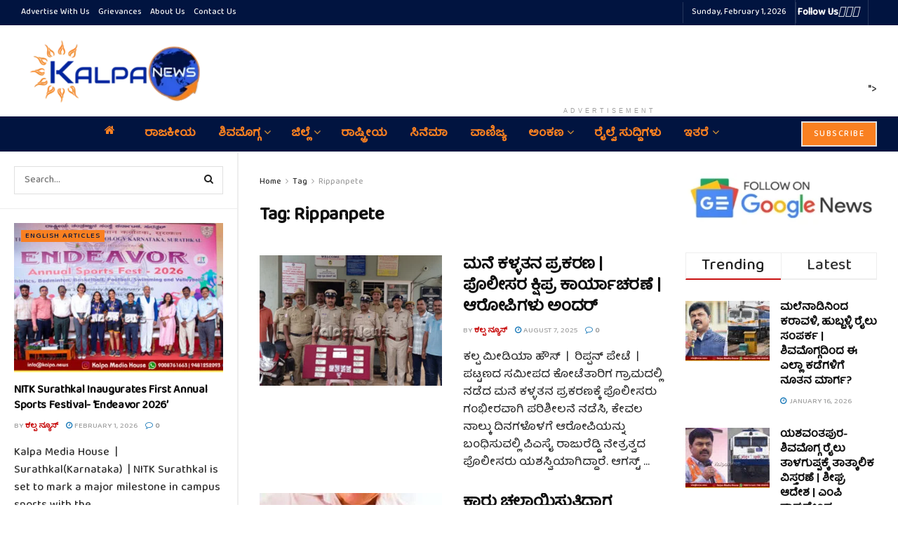

--- FILE ---
content_type: text/html; charset=utf-8
request_url: https://www.google.com/recaptcha/api2/aframe
body_size: 265
content:
<!DOCTYPE HTML><html><head><meta http-equiv="content-type" content="text/html; charset=UTF-8"></head><body><script nonce="EamkYngP8K64clP80_stDA">/** Anti-fraud and anti-abuse applications only. See google.com/recaptcha */ try{var clients={'sodar':'https://pagead2.googlesyndication.com/pagead/sodar?'};window.addEventListener("message",function(a){try{if(a.source===window.parent){var b=JSON.parse(a.data);var c=clients[b['id']];if(c){var d=document.createElement('img');d.src=c+b['params']+'&rc='+(localStorage.getItem("rc::a")?sessionStorage.getItem("rc::b"):"");window.document.body.appendChild(d);sessionStorage.setItem("rc::e",parseInt(sessionStorage.getItem("rc::e")||0)+1);localStorage.setItem("rc::h",'1769945389849');}}}catch(b){}});window.parent.postMessage("_grecaptcha_ready", "*");}catch(b){}</script></body></html>